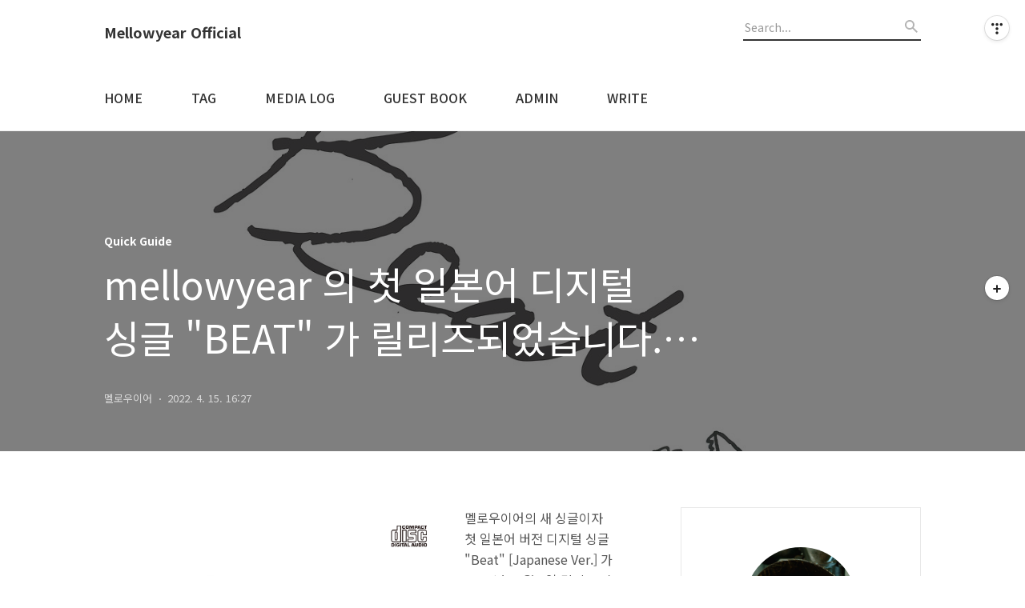

--- FILE ---
content_type: text/html;charset=UTF-8
request_url: https://www.mellowyear.com/entry/mellowyear-%EC%9D%98-%EC%B2%AB-%EC%9D%BC%EB%B3%B8%EC%96%B4-%EB%94%94%EC%A7%80%ED%84%B8-%EC%8B%B1%EA%B8%80-BEAT-%EA%B0%80-%EB%A6%B4%EB%A6%AC%EC%A6%88%EB%90%98%EC%97%88%EC%8A%B5%EB%8B%88%EB%8B%A4-mellowyear-%E3%81%AE%E5%88%9D%E6%97%A5%E6%9C%AC%E8%AA%9E%E3%82%B7%E3%83%B3%E3%82%B0%E3%83%AB-BEAT-%E3%83%AA%E3%83%AA%E3%83%BC%E3%82%B9%EF%BC%81?category=503992
body_size: 63425
content:
<!DOCTYPE html>
<html lang="ko">

                                                                                <head>
                <script type="text/javascript">if (!window.T) { window.T = {} }
window.T.config = {"TOP_SSL_URL":"https://www.tistory.com","PREVIEW":false,"ROLE":"guest","PREV_PAGE":"","NEXT_PAGE":"","BLOG":{"id":477784,"name":"mellowyear","title":"Mellowyear Official","isDormancy":false,"nickName":"멜로우이어","status":"open","profileStatus":"normal"},"NEED_COMMENT_LOGIN":false,"COMMENT_LOGIN_CONFIRM_MESSAGE":"","LOGIN_URL":"https://www.tistory.com/auth/login/?redirectUrl=https://www.mellowyear.com/entry/mellowyear-%25EC%259D%2598-%25EC%25B2%25AB-%25EC%259D%25BC%25EB%25B3%25B8%25EC%2596%25B4-%25EB%2594%2594%25EC%25A7%2580%25ED%2584%25B8-%25EC%258B%25B1%25EA%25B8%2580-BEAT-%25EA%25B0%2580-%25EB%25A6%25B4%25EB%25A6%25AC%25EC%25A6%2588%25EB%2590%2598%25EC%2597%2588%25EC%258A%25B5%25EB%258B%2588%25EB%258B%25A4-mellowyear-%25E3%2581%25AE%25E5%2588%259D%25E6%2597%25A5%25E6%259C%25AC%25E8%25AA%259E%25E3%2582%25B7%25E3%2583%25B3%25E3%2582%25B0%25E3%2583%25AB-BEAT-%25E3%2583%25AA%25E3%2583%25AA%25E3%2583%25BC%25E3%2582%25B9%25EF%25BC%2581","DEFAULT_URL":"https://www.mellowyear.com","USER":{"name":null,"homepage":null,"id":0,"profileImage":null},"SUBSCRIPTION":{"status":"none","isConnected":false,"isPending":false,"isWait":false,"isProcessing":false,"isNone":true},"IS_LOGIN":false,"HAS_BLOG":false,"IS_SUPPORT":false,"IS_SCRAPABLE":false,"TOP_URL":"http://www.tistory.com","JOIN_URL":"https://www.tistory.com/member/join","PHASE":"prod","ROLE_GROUP":"visitor"};
window.T.entryInfo = {"entryId":35,"isAuthor":false,"categoryId":503992,"categoryLabel":"Quick Guide"};
window.appInfo = {"domain":"tistory.com","topUrl":"https://www.tistory.com","loginUrl":"https://www.tistory.com/auth/login","logoutUrl":"https://www.tistory.com/auth/logout"};
window.initData = {};

window.TistoryBlog = {
    basePath: "",
    url: "https://www.mellowyear.com",
    tistoryUrl: "https://mellowyear.tistory.com",
    manageUrl: "https://mellowyear.tistory.com/manage",
    token: "oirUr+ZvPhHhhZxmsJ9Sih0sAM2gH5zH7HXFvxPdBQGn9EqtETwt9D+BFkXnCOCp"
};
var servicePath = "";
var blogURL = "";</script>

                
                
                
                        <!-- BusinessLicenseInfo - START -->
        
            <link href="https://tistory1.daumcdn.net/tistory_admin/userblog/userblog-7c7a62cfef2026f12ec313f0ebcc6daafb4361d7/static/plugin/BusinessLicenseInfo/style.css" rel="stylesheet" type="text/css"/>

            <script>function switchFold(entryId) {
    var businessLayer = document.getElementById("businessInfoLayer_" + entryId);

    if (businessLayer) {
        if (businessLayer.className.indexOf("unfold_license") > 0) {
            businessLayer.className = "business_license_layer";
        } else {
            businessLayer.className = "business_license_layer unfold_license";
        }
    }
}
</script>

        
        <!-- BusinessLicenseInfo - END -->
        <!-- DaumShow - START -->
        <style type="text/css">#daumSearchBox {
    height: 21px;
    background-image: url(//i1.daumcdn.net/imgsrc.search/search_all/show/tistory/plugin/bg_search2_2.gif);
    margin: 5px auto;
    padding: 0;
}

#daumSearchBox input {
    background: none;
    margin: 0;
    padding: 0;
    border: 0;
}

#daumSearchBox #daumLogo {
    width: 34px;
    height: 21px;
    float: left;
    margin-right: 5px;
    background-image: url(//i1.daumcdn.net/img-media/tistory/img/bg_search1_2_2010ci.gif);
}

#daumSearchBox #show_q {
    background-color: transparent;
    border: none;
    font: 12px Gulim, Sans-serif;
    color: #555;
    margin-top: 4px;
    margin-right: 15px;
    float: left;
}

#daumSearchBox #show_btn {
    background-image: url(//i1.daumcdn.net/imgsrc.search/search_all/show/tistory/plugin/bt_search_2.gif);
    width: 37px;
    height: 21px;
    float: left;
    margin: 0;
    cursor: pointer;
    text-indent: -1000em;
}
</style>

        <!-- DaumShow - END -->

<!-- PreventCopyContents - START -->
<meta content="no" http-equiv="imagetoolbar"/>

<!-- PreventCopyContents - END -->

<!-- System - START -->

<!-- System - END -->

        <!-- GoogleSearchConsole - START -->
        
<!-- BEGIN GOOGLE_SITE_VERIFICATION -->
<meta name="google-site-verification" content="coT43cGkIzYk42zcRdykXaExK0u-ZtPKbExCrhLNhWM"/>
<!-- END GOOGLE_SITE_VERIFICATION -->

        <!-- GoogleSearchConsole - END -->

        <!-- TistoryProfileLayer - START -->
        <link href="https://tistory1.daumcdn.net/tistory_admin/userblog/userblog-7c7a62cfef2026f12ec313f0ebcc6daafb4361d7/static/plugin/TistoryProfileLayer/style.css" rel="stylesheet" type="text/css"/>
<script type="text/javascript" src="https://tistory1.daumcdn.net/tistory_admin/userblog/userblog-7c7a62cfef2026f12ec313f0ebcc6daafb4361d7/static/plugin/TistoryProfileLayer/script.js"></script>

        <!-- TistoryProfileLayer - END -->

                
                <meta http-equiv="X-UA-Compatible" content="IE=Edge">
<meta name="format-detection" content="telephone=no">
<script src="//t1.daumcdn.net/tistory_admin/lib/jquery/jquery-3.5.1.min.js" integrity="sha256-9/aliU8dGd2tb6OSsuzixeV4y/faTqgFtohetphbbj0=" crossorigin="anonymous"></script>
<script type="text/javascript" src="//t1.daumcdn.net/tiara/js/v1/tiara-1.2.0.min.js"></script><meta name="referrer" content="always"/>
<meta name="google-adsense-platform-account" content="ca-host-pub-9691043933427338"/>
<meta name="google-adsense-platform-domain" content="tistory.com"/>
<meta name="description" content="멜로우이어의 새 싱글이자 첫 일본어 버전 디지털 싱글 &quot;Beat&quot; [Japanese Ver.] 가 2020년 10월 1일 릴리즈 되었습니다. Apple Music, Spotify 등 각종 디지털 음원 사이트에서 들으실 수 있습니다. (왼쪽 앨범 자켓을 클릭하시면 나오는 페이지에서 원하시는 음원 사이트를 선택하실 수 있습니다) 제가 지금 지내고 있는 일본의 '쇼난' 이라는 지역은 서핑을 많이 하는 것으로 유명한 지역이기도 해서 바다에 나갈 때마다 보게 되는, 자신들의 파도를 기다리며 울렁울렁 떠 있는 수많은 서퍼들을 보다가 쓰게 된 곡입니다. &quot;서퍼들의 저녁 무렵&quot; 같은 이미지랄까요. 역시 느긋하고 나른한 바다같은 느낌의 곡입니다. 오랜만의 멜로우이어의 새 싱글 많이 들어주세요^^ 아직 멜론 등의 국내 음.."/>
<meta property="og:type" content="article"/>
<meta property="og:url" content="https://www.mellowyear.com/entry/mellowyear-%EC%9D%98-%EC%B2%AB-%EC%9D%BC%EB%B3%B8%EC%96%B4-%EB%94%94%EC%A7%80%ED%84%B8-%EC%8B%B1%EA%B8%80-BEAT-%EA%B0%80-%EB%A6%B4%EB%A6%AC%EC%A6%88%EB%90%98%EC%97%88%EC%8A%B5%EB%8B%88%EB%8B%A4-mellowyear-%E3%81%AE%E5%88%9D%E6%97%A5%E6%9C%AC%E8%AA%9E%E3%82%B7%E3%83%B3%E3%82%B0%E3%83%AB-BEAT-%E3%83%AA%E3%83%AA%E3%83%BC%E3%82%B9%EF%BC%81"/>
<meta property="og.article.author" content="멜로우이어"/>
<meta property="og:site_name" content="Mellowyear Official"/>
<meta property="og:title" content="mellowyear 의 첫 일본어 디지털 싱글 &quot;BEAT&quot; 가 릴리즈되었습니다.  (mellowyear の初日本語シングル &quot;BEAT&quot; リリース！)"/>
<meta name="by" content="멜로우이어"/>
<meta property="og:description" content="멜로우이어의 새 싱글이자 첫 일본어 버전 디지털 싱글 &quot;Beat&quot; [Japanese Ver.] 가 2020년 10월 1일 릴리즈 되었습니다. Apple Music, Spotify 등 각종 디지털 음원 사이트에서 들으실 수 있습니다. (왼쪽 앨범 자켓을 클릭하시면 나오는 페이지에서 원하시는 음원 사이트를 선택하실 수 있습니다) 제가 지금 지내고 있는 일본의 '쇼난' 이라는 지역은 서핑을 많이 하는 것으로 유명한 지역이기도 해서 바다에 나갈 때마다 보게 되는, 자신들의 파도를 기다리며 울렁울렁 떠 있는 수많은 서퍼들을 보다가 쓰게 된 곡입니다. &quot;서퍼들의 저녁 무렵&quot; 같은 이미지랄까요. 역시 느긋하고 나른한 바다같은 느낌의 곡입니다. 오랜만의 멜로우이어의 새 싱글 많이 들어주세요^^ 아직 멜론 등의 국내 음.."/>
<meta property="og:image" content="https://img1.daumcdn.net/thumb/R800x0/?scode=mtistory2&fname=https%3A%2F%2Fblog.kakaocdn.net%2Fdna%2FptzlG%2FbtrztiUqEyb%2FAAAAAAAAAAAAAAAAAAAAAJaAu8skEL7kwQyjMKsn_QUN9Yh-5JM9uJTcr55Vll2W%2Fimg.jpg%3Fcredential%3DyqXZFxpELC7KVnFOS48ylbz2pIh7yKj8%26expires%3D1769871599%26allow_ip%3D%26allow_referer%3D%26signature%3DQR1Cqm1VPtt75z1ShoX0I86BadE%253D"/>
<meta property="article:section" content="'음악'"/>
<meta name="twitter:card" content="summary_large_image"/>
<meta name="twitter:site" content="@TISTORY"/>
<meta name="twitter:title" content="mellowyear 의 첫 일본어 디지털 싱글 &quot;BEAT&quot; 가 릴리즈되었습니다.  (mellowyear の初日本語シングル &quot;BEAT&quot; リリース！)"/>
<meta name="twitter:description" content="멜로우이어의 새 싱글이자 첫 일본어 버전 디지털 싱글 &quot;Beat&quot; [Japanese Ver.] 가 2020년 10월 1일 릴리즈 되었습니다. Apple Music, Spotify 등 각종 디지털 음원 사이트에서 들으실 수 있습니다. (왼쪽 앨범 자켓을 클릭하시면 나오는 페이지에서 원하시는 음원 사이트를 선택하실 수 있습니다) 제가 지금 지내고 있는 일본의 '쇼난' 이라는 지역은 서핑을 많이 하는 것으로 유명한 지역이기도 해서 바다에 나갈 때마다 보게 되는, 자신들의 파도를 기다리며 울렁울렁 떠 있는 수많은 서퍼들을 보다가 쓰게 된 곡입니다. &quot;서퍼들의 저녁 무렵&quot; 같은 이미지랄까요. 역시 느긋하고 나른한 바다같은 느낌의 곡입니다. 오랜만의 멜로우이어의 새 싱글 많이 들어주세요^^ 아직 멜론 등의 국내 음.."/>
<meta property="twitter:image" content="https://img1.daumcdn.net/thumb/R800x0/?scode=mtistory2&fname=https%3A%2F%2Fblog.kakaocdn.net%2Fdna%2FptzlG%2FbtrztiUqEyb%2FAAAAAAAAAAAAAAAAAAAAAJaAu8skEL7kwQyjMKsn_QUN9Yh-5JM9uJTcr55Vll2W%2Fimg.jpg%3Fcredential%3DyqXZFxpELC7KVnFOS48ylbz2pIh7yKj8%26expires%3D1769871599%26allow_ip%3D%26allow_referer%3D%26signature%3DQR1Cqm1VPtt75z1ShoX0I86BadE%253D"/>
<meta content="https://www.mellowyear.com/35" property="dg:plink" content="https://www.mellowyear.com/35"/>
<meta name="plink"/>
<meta name="title" content="mellowyear 의 첫 일본어 디지털 싱글 &quot;BEAT&quot; 가 릴리즈되었습니다.  (mellowyear の初日本語シングル &quot;BEAT&quot; リリース！)"/>
<meta name="article:media_name" content="Mellowyear Official"/>
<meta property="article:mobile_url" content="https://www.mellowyear.com/m/entry/mellowyear-%EC%9D%98-%EC%B2%AB-%EC%9D%BC%EB%B3%B8%EC%96%B4-%EB%94%94%EC%A7%80%ED%84%B8-%EC%8B%B1%EA%B8%80-BEAT-%EA%B0%80-%EB%A6%B4%EB%A6%AC%EC%A6%88%EB%90%98%EC%97%88%EC%8A%B5%EB%8B%88%EB%8B%A4-mellowyear-%E3%81%AE%E5%88%9D%E6%97%A5%E6%9C%AC%E8%AA%9E%E3%82%B7%E3%83%B3%E3%82%B0%E3%83%AB-BEAT-%E3%83%AA%E3%83%AA%E3%83%BC%E3%82%B9%EF%BC%81"/>
<meta property="article:pc_url" content="https://www.mellowyear.com/entry/mellowyear-%EC%9D%98-%EC%B2%AB-%EC%9D%BC%EB%B3%B8%EC%96%B4-%EB%94%94%EC%A7%80%ED%84%B8-%EC%8B%B1%EA%B8%80-BEAT-%EA%B0%80-%EB%A6%B4%EB%A6%AC%EC%A6%88%EB%90%98%EC%97%88%EC%8A%B5%EB%8B%88%EB%8B%A4-mellowyear-%E3%81%AE%E5%88%9D%E6%97%A5%E6%9C%AC%E8%AA%9E%E3%82%B7%E3%83%B3%E3%82%B0%E3%83%AB-BEAT-%E3%83%AA%E3%83%AA%E3%83%BC%E3%82%B9%EF%BC%81"/>
<meta property="article:mobile_view_url" content="https://mellowyear.tistory.com/m/entry/mellowyear-%EC%9D%98-%EC%B2%AB-%EC%9D%BC%EB%B3%B8%EC%96%B4-%EB%94%94%EC%A7%80%ED%84%B8-%EC%8B%B1%EA%B8%80-BEAT-%EA%B0%80-%EB%A6%B4%EB%A6%AC%EC%A6%88%EB%90%98%EC%97%88%EC%8A%B5%EB%8B%88%EB%8B%A4-mellowyear-%E3%81%AE%E5%88%9D%E6%97%A5%E6%9C%AC%E8%AA%9E%E3%82%B7%E3%83%B3%E3%82%B0%E3%83%AB-BEAT-%E3%83%AA%E3%83%AA%E3%83%BC%E3%82%B9%EF%BC%81"/>
<meta property="article:pc_view_url" content="https://mellowyear.tistory.com/entry/mellowyear-%EC%9D%98-%EC%B2%AB-%EC%9D%BC%EB%B3%B8%EC%96%B4-%EB%94%94%EC%A7%80%ED%84%B8-%EC%8B%B1%EA%B8%80-BEAT-%EA%B0%80-%EB%A6%B4%EB%A6%AC%EC%A6%88%EB%90%98%EC%97%88%EC%8A%B5%EB%8B%88%EB%8B%A4-mellowyear-%E3%81%AE%E5%88%9D%E6%97%A5%E6%9C%AC%E8%AA%9E%E3%82%B7%E3%83%B3%E3%82%B0%E3%83%AB-BEAT-%E3%83%AA%E3%83%AA%E3%83%BC%E3%82%B9%EF%BC%81"/>
<meta property="article:talk_channel_view_url" content="https://www.mellowyear.com/m/entry/mellowyear-%EC%9D%98-%EC%B2%AB-%EC%9D%BC%EB%B3%B8%EC%96%B4-%EB%94%94%EC%A7%80%ED%84%B8-%EC%8B%B1%EA%B8%80-BEAT-%EA%B0%80-%EB%A6%B4%EB%A6%AC%EC%A6%88%EB%90%98%EC%97%88%EC%8A%B5%EB%8B%88%EB%8B%A4-mellowyear-%E3%81%AE%E5%88%9D%E6%97%A5%E6%9C%AC%E8%AA%9E%E3%82%B7%E3%83%B3%E3%82%B0%E3%83%AB-BEAT-%E3%83%AA%E3%83%AA%E3%83%BC%E3%82%B9%EF%BC%81"/>
<meta property="article:pc_service_home" content="https://www.tistory.com"/>
<meta property="article:mobile_service_home" content="https://www.tistory.com/m"/>
<meta property="article:txid" content="477784_35"/>
<meta property="article:published_time" content="2022-04-15T16:27:57+09:00"/>
<meta property="og:regDate" content="20220415042757"/>
<meta property="article:modified_time" content="2022-04-15T16:29:05+09:00"/>
<script type="module" src="https://tistory1.daumcdn.net/tistory_admin/userblog/userblog-7c7a62cfef2026f12ec313f0ebcc6daafb4361d7/static/pc/dist/index.js" defer=""></script>
<script type="text/javascript" src="https://tistory1.daumcdn.net/tistory_admin/userblog/userblog-7c7a62cfef2026f12ec313f0ebcc6daafb4361d7/static/pc/dist/index-legacy.js" defer="" nomodule="true"></script>
<script type="text/javascript" src="https://tistory1.daumcdn.net/tistory_admin/userblog/userblog-7c7a62cfef2026f12ec313f0ebcc6daafb4361d7/static/pc/dist/polyfills-legacy.js" defer="" nomodule="true"></script>
<link rel="stylesheet" type="text/css" href="https://t1.daumcdn.net/tistory_admin/www/style/font.css"/>
<link rel="stylesheet" type="text/css" href="https://tistory1.daumcdn.net/tistory_admin/userblog/userblog-7c7a62cfef2026f12ec313f0ebcc6daafb4361d7/static/style/content.css"/>
<link rel="stylesheet" type="text/css" href="https://tistory1.daumcdn.net/tistory_admin/userblog/userblog-7c7a62cfef2026f12ec313f0ebcc6daafb4361d7/static/pc/dist/index.css"/>
<link rel="stylesheet" type="text/css" href="https://tistory1.daumcdn.net/tistory_admin/userblog/userblog-7c7a62cfef2026f12ec313f0ebcc6daafb4361d7/static/style/uselessPMargin.css"/>
<script type="text/javascript">(function() {
    var tjQuery = jQuery.noConflict(true);
    window.tjQuery = tjQuery;
    window.orgjQuery = window.jQuery; window.jQuery = tjQuery;
    window.jQuery = window.orgjQuery; delete window.orgjQuery;
})()</script>
<script type="text/javascript" src="https://tistory1.daumcdn.net/tistory_admin/userblog/userblog-7c7a62cfef2026f12ec313f0ebcc6daafb4361d7/static/script/base.js"></script>
<script type="text/javascript" src="//developers.kakao.com/sdk/js/kakao.min.js"></script>

                
  <title>mellowyear 의 첫 일본어 디지털 싱글 &quot;BEAT&quot; 가 릴리즈되었습니다.  (mellowyear の初日本語シングル &quot;BEAT&quot; リリース！)</title>
  <meta name="title" content="mellowyear 의 첫 일본어 디지털 싱글 &quot;BEAT&quot; 가 릴리즈되었습니다.  (mellowyear の初日本語シングル &quot;BEAT&quot; リリース！) :: Mellowyear Official" />
  <meta name="description" Content="안녕하세요.
[전] 밴드 &quot;스웨터&quot; 였고 지금은 &quot;멜로우이어&quot;  신세철입니다.
싱어송라이터이고 현재 일본에서 활동중입니다.
일본 여성 2인조 유닛 Patti's 프로듀스도 하고 있습니다.
아직 끝내지 못한 Mellowyear 2nd Album 을 올해 안에 내는 것이 꿈입니다." />
  <meta charset="utf-8" />
  <meta name="viewport" content="width=device-width, height=device-height, initial-scale=1, minimum-scale=1.0, maximum-scale=1.0" />
  <meta http-equiv="X-UA-Compatible" content="IE=edge, chrome=1" />
  <link rel="alternate" type="application/rss+xml" title="Mellowyear Official" href="https://mellowyear.tistory.com/rss" />
  <link rel="shortcut icon" href="https://www.mellowyear.com/favicon.ico" />
  <link rel="stylesheet" href="//cdn.jsdelivr.net/npm/xeicon@2.3.3/xeicon.min.css">
  <link rel="stylesheet" href="https://fonts.googleapis.com/css?family=Noto+Sans+KR:400,500,700&amp;subset=korean">
  <link rel="stylesheet" href="https://tistory1.daumcdn.net/tistory/477784/skin/style.css?_version_=1649658628" />
  <script src="//t1.daumcdn.net/tistory_admin/lib/jquery/jquery-1.12.4.min.js"></script>
  <script src="//t1.daumcdn.net/tistory_admin/assets/skin/common/vh-check.min.js"></script>
  <script src="https://tistory1.daumcdn.net/tistory/477784/skin/images/common.js?_version_=1649658628" defer></script>
  <script> (function () { var test = vhCheck();}()); </script>

                
                
                <style type="text/css">.another_category {
    border: 1px solid #E5E5E5;
    padding: 10px 10px 5px;
    margin: 10px 0;
    clear: both;
}

.another_category h4 {
    font-size: 12px !important;
    margin: 0 !important;
    border-bottom: 1px solid #E5E5E5 !important;
    padding: 2px 0 6px !important;
}

.another_category h4 a {
    font-weight: bold !important;
}

.another_category table {
    table-layout: fixed;
    border-collapse: collapse;
    width: 100% !important;
    margin-top: 10px !important;
}

* html .another_category table {
    width: auto !important;
}

*:first-child + html .another_category table {
    width: auto !important;
}

.another_category th, .another_category td {
    padding: 0 0 4px !important;
}

.another_category th {
    text-align: left;
    font-size: 12px !important;
    font-weight: normal;
    word-break: break-all;
    overflow: hidden;
    line-height: 1.5;
}

.another_category td {
    text-align: right;
    width: 80px;
    font-size: 11px;
}

.another_category th a {
    font-weight: normal;
    text-decoration: none;
    border: none !important;
}

.another_category th a.current {
    font-weight: bold;
    text-decoration: none !important;
    border-bottom: 1px solid !important;
}

.another_category th span {
    font-weight: normal;
    text-decoration: none;
    font: 10px Tahoma, Sans-serif;
    border: none !important;
}

.another_category_color_gray, .another_category_color_gray h4 {
    border-color: #E5E5E5 !important;
}

.another_category_color_gray * {
    color: #909090 !important;
}

.another_category_color_gray th a.current {
    border-color: #909090 !important;
}

.another_category_color_gray h4, .another_category_color_gray h4 a {
    color: #737373 !important;
}

.another_category_color_red, .another_category_color_red h4 {
    border-color: #F6D4D3 !important;
}

.another_category_color_red * {
    color: #E86869 !important;
}

.another_category_color_red th a.current {
    border-color: #E86869 !important;
}

.another_category_color_red h4, .another_category_color_red h4 a {
    color: #ED0908 !important;
}

.another_category_color_green, .another_category_color_green h4 {
    border-color: #CCE7C8 !important;
}

.another_category_color_green * {
    color: #64C05B !important;
}

.another_category_color_green th a.current {
    border-color: #64C05B !important;
}

.another_category_color_green h4, .another_category_color_green h4 a {
    color: #3EA731 !important;
}

.another_category_color_blue, .another_category_color_blue h4 {
    border-color: #C8DAF2 !important;
}

.another_category_color_blue * {
    color: #477FD6 !important;
}

.another_category_color_blue th a.current {
    border-color: #477FD6 !important;
}

.another_category_color_blue h4, .another_category_color_blue h4 a {
    color: #1960CA !important;
}

.another_category_color_violet, .another_category_color_violet h4 {
    border-color: #E1CEEC !important;
}

.another_category_color_violet * {
    color: #9D64C5 !important;
}

.another_category_color_violet th a.current {
    border-color: #9D64C5 !important;
}

.another_category_color_violet h4, .another_category_color_violet h4 a {
    color: #7E2CB5 !important;
}
</style>

                
                <link rel="stylesheet" type="text/css" href="https://tistory1.daumcdn.net/tistory_admin/userblog/userblog-7c7a62cfef2026f12ec313f0ebcc6daafb4361d7/static/style/revenue.css"/>
<link rel="canonical" href="https://www.mellowyear.com/entry/mellowyear-%EC%9D%98-%EC%B2%AB-%EC%9D%BC%EB%B3%B8%EC%96%B4-%EB%94%94%EC%A7%80%ED%84%B8-%EC%8B%B1%EA%B8%80-BEAT-%EA%B0%80-%EB%A6%B4%EB%A6%AC%EC%A6%88%EB%90%98%EC%97%88%EC%8A%B5%EB%8B%88%EB%8B%A4-mellowyear-%E3%81%AE%E5%88%9D%E6%97%A5%E6%9C%AC%E8%AA%9E%E3%82%B7%E3%83%B3%E3%82%B0%E3%83%AB-BEAT-%E3%83%AA%E3%83%AA%E3%83%BC%E3%82%B9%EF%BC%81"/>

<!-- BEGIN STRUCTURED_DATA -->
<script type="application/ld+json">
    {"@context":"http://schema.org","@type":"BlogPosting","mainEntityOfPage":{"@id":"https://www.mellowyear.com/entry/mellowyear-%EC%9D%98-%EC%B2%AB-%EC%9D%BC%EB%B3%B8%EC%96%B4-%EB%94%94%EC%A7%80%ED%84%B8-%EC%8B%B1%EA%B8%80-BEAT-%EA%B0%80-%EB%A6%B4%EB%A6%AC%EC%A6%88%EB%90%98%EC%97%88%EC%8A%B5%EB%8B%88%EB%8B%A4-mellowyear-%E3%81%AE%E5%88%9D%E6%97%A5%E6%9C%AC%E8%AA%9E%E3%82%B7%E3%83%B3%E3%82%B0%E3%83%AB-BEAT-%E3%83%AA%E3%83%AA%E3%83%BC%E3%82%B9%EF%BC%81","name":null},"url":"https://www.mellowyear.com/entry/mellowyear-%EC%9D%98-%EC%B2%AB-%EC%9D%BC%EB%B3%B8%EC%96%B4-%EB%94%94%EC%A7%80%ED%84%B8-%EC%8B%B1%EA%B8%80-BEAT-%EA%B0%80-%EB%A6%B4%EB%A6%AC%EC%A6%88%EB%90%98%EC%97%88%EC%8A%B5%EB%8B%88%EB%8B%A4-mellowyear-%E3%81%AE%E5%88%9D%E6%97%A5%E6%9C%AC%E8%AA%9E%E3%82%B7%E3%83%B3%E3%82%B0%E3%83%AB-BEAT-%E3%83%AA%E3%83%AA%E3%83%BC%E3%82%B9%EF%BC%81","headline":"mellowyear 의 첫 일본어 디지털 싱글 &quot;BEAT&quot; 가 릴리즈되었습니다.  (mellowyear の初日本語シングル &quot;BEAT&quot; リリース！)","description":"멜로우이어의 새 싱글이자 첫 일본어 버전 디지털 싱글 &quot;Beat&quot; [Japanese Ver.] 가 2020년 10월 1일 릴리즈 되었습니다. Apple Music, Spotify 등 각종 디지털 음원 사이트에서 들으실 수 있습니다. (왼쪽 앨범 자켓을 클릭하시면 나오는 페이지에서 원하시는 음원 사이트를 선택하실 수 있습니다) 제가 지금 지내고 있는 일본의 '쇼난' 이라는 지역은 서핑을 많이 하는 것으로 유명한 지역이기도 해서 바다에 나갈 때마다 보게 되는, 자신들의 파도를 기다리며 울렁울렁 떠 있는 수많은 서퍼들을 보다가 쓰게 된 곡입니다. &quot;서퍼들의 저녁 무렵&quot; 같은 이미지랄까요. 역시 느긋하고 나른한 바다같은 느낌의 곡입니다. 오랜만의 멜로우이어의 새 싱글 많이 들어주세요^^ 아직 멜론 등의 국내 음..","author":{"@type":"Person","name":"멜로우이어","logo":null},"image":{"@type":"ImageObject","url":"https://img1.daumcdn.net/thumb/R800x0/?scode=mtistory2&fname=https%3A%2F%2Fblog.kakaocdn.net%2Fdna%2FptzlG%2FbtrztiUqEyb%2FAAAAAAAAAAAAAAAAAAAAAJaAu8skEL7kwQyjMKsn_QUN9Yh-5JM9uJTcr55Vll2W%2Fimg.jpg%3Fcredential%3DyqXZFxpELC7KVnFOS48ylbz2pIh7yKj8%26expires%3D1769871599%26allow_ip%3D%26allow_referer%3D%26signature%3DQR1Cqm1VPtt75z1ShoX0I86BadE%253D","width":"800px","height":"800px"},"datePublished":"2022-04-15T16:27:57+09:00","dateModified":"2022-04-15T16:29:05+09:00","publisher":{"@type":"Organization","name":"TISTORY","logo":{"@type":"ImageObject","url":"https://t1.daumcdn.net/tistory_admin/static/images/openGraph/opengraph.png","width":"800px","height":"800px"}}}
</script>
<!-- END STRUCTURED_DATA -->
<link rel="stylesheet" type="text/css" href="https://tistory1.daumcdn.net/tistory_admin/userblog/userblog-7c7a62cfef2026f12ec313f0ebcc6daafb4361d7/static/style/dialog.css"/>
<link rel="stylesheet" type="text/css" href="//t1.daumcdn.net/tistory_admin/www/style/top/font.css"/>
<link rel="stylesheet" type="text/css" href="https://tistory1.daumcdn.net/tistory_admin/userblog/userblog-7c7a62cfef2026f12ec313f0ebcc6daafb4361d7/static/style/postBtn.css"/>
<link rel="stylesheet" type="text/css" href="https://tistory1.daumcdn.net/tistory_admin/userblog/userblog-7c7a62cfef2026f12ec313f0ebcc6daafb4361d7/static/style/tistory.css"/>
<script type="text/javascript" src="https://tistory1.daumcdn.net/tistory_admin/userblog/userblog-7c7a62cfef2026f12ec313f0ebcc6daafb4361d7/static/script/common.js"></script>
<script type="text/javascript" src="https://tistory1.daumcdn.net/tistory_admin/userblog/userblog-7c7a62cfef2026f12ec313f0ebcc6daafb4361d7/static/script/odyssey.js"></script>

                
                </head>


                                                <body id="tt-body-page" class="headerslogundisplayon headerbannerdisplayon listmorenumber listmorebuttonmobile use-banner-wrp use-slogan-wrp use-menu-topnavmenu-wrp">
                
                
                

  
    <!-- 사이드바 서랍형일때 wrap-right / wrap-drawer -->
    <div id="wrap" class="wrap-right">

      <!-- header -->
      <header class="header">
				<div class="line-bottom display-none"></div>
        <!-- inner-header -->
        <div class="inner-header slogun-use topnavmenu">

          <div class="box-header">
            <h1 class="title-logo">
              <a href="https://www.mellowyear.com/" title="Mellowyear Official" class="link_logo">
                
                
                  Mellowyear Official
                
              </a>
            </h1>

            <!-- search-bar for PC -->
						<div class="util use-top">
							<div class="search">
							<input class="searchInput" type="text" name="search" value="" placeholder="Search..." onkeypress="if (event.keyCode == 13) { requestSearch('.util.use-top .searchInput') }"/>
							</div>
						</div>


          </div>

          <!-- area-align -->
          <div class="area-align">

            
              <!-- area-slogan -->
              <div class="area-slogun topnavmenu slogunmobileoff">
                <strong>외로운 여행자를 위한 감성매뉴얼</strong>
                
                  <p>ひとり旅人感性マニュアル。</p>
                
              </div>
              <!-- // area-slogan -->
            

            <!-- area-gnb -->
            <div class="area-gnb">
              <nav class="topnavmenu">
                <ul>
  <li class="t_menu_home first"><a href="/" target="">HOME</a></li>
  <li class="t_menu_tag"><a href="/tag" target="">TAG</a></li>
  <li class="t_menu_medialog"><a href="/media" target="">MEDIA LOG</a></li>
  <li class="t_menu_guestbook"><a href="/guestbook" target="">GUEST BOOK</a></li>
  <li class="t_menu_admin"><a href="/manage" target="">ADMIN</a></li>
  <li class="t_menu_write last"><a href="/manage/newpost/" target="">WRITE</a></li>
</ul>
              </nav>
            </div>

            <button type="button" class="button-menu">
              <svg xmlns="//www.w3.org/2000/svg" width="20" height="14" viewBox="0 0 20 14">
                <path fill="#333" fill-rule="evenodd" d="M0 0h20v2H0V0zm0 6h20v2H0V6zm0 6h20v2H0v-2z" />
              </svg>
            </button>

            
              <!-- area-banner -->
              <div class="area-promotion height400 bannermobile-on" style="background-image:url('https://tistory1.daumcdn.net/tistory/477784/skinSetting/f95856d3a2944e03ab0fc7e882fbc1fd');">
                <div class="inner-promotion">
                  <div class="box-promotion">
                    
                      <strong style="color: #ffffff">당신의 드라이브. 　あなたのドライブ。</strong>
                    

                    


                  </div>
                </div>
              </div>
              <!-- // area-banner -->
            

          </div>
          <!-- // area-align -->

        </div>
        <!-- // inner-header -->

      </header>
      <!-- // header -->

      

      <!-- container -->
      <div id="container">

        <main class="main">

          <!-- area-main -->
          <div class="area-main">

            <!-- s_list / 카테고리, 검색 리스트 -->
            <div class="area-common" >
							
            </div>
            <!-- // s_list / 카테고리, 검색 리스트 -->

            <!-- area-view / 뷰페이지 및 기본 영역 -->
            <div class="area-view">
              <!-- s_article_rep -->
                
      

  <!-- s_permalink_article_rep / 뷰페이지 -->
  
    <!-- 이미지가 없는 경우 article-header-noimg -->
    <div class="article-header" thumbnail="https://img1.daumcdn.net/thumb/R1440x0/?scode=mtistory2&fname=https%3A%2F%2Fblog.kakaocdn.net%2Fdna%2FptzlG%2FbtrztiUqEyb%2FAAAAAAAAAAAAAAAAAAAAAJaAu8skEL7kwQyjMKsn_QUN9Yh-5JM9uJTcr55Vll2W%2Fimg.jpg%3Fcredential%3DyqXZFxpELC7KVnFOS48ylbz2pIh7yKj8%26expires%3D1769871599%26allow_ip%3D%26allow_referer%3D%26signature%3DQR1Cqm1VPtt75z1ShoX0I86BadE%253D" style="background-image:url('')">
      <div class="inner-header">
        <div class="box-meta">
          <p class="category">Quick Guide</p>
          <h2 class="title-article">mellowyear 의 첫 일본어 디지털 싱글 &quot;BEAT&quot; 가 릴리즈되었습니다.  (mellowyear の初日本語シングル &quot;BEAT&quot; リリース！)</h2>
          <div class="box-info">
            <span class="writer">멜로우이어</span>
            <span class="date">2022. 4. 15. 16:27</span>
          </div>
        </div>
      </div>
    </div>

    <!-- 에디터 영역 -->
    <div class="article-view">
                  <!-- System - START -->

<!-- System - END -->

            <div class="tt_article_useless_p_margin contents_style"><p><figure class="imageblock floatLeft" data-ke-mobileStyle="widthOrigin" data-filename="Jacket - Front [600dpi].jpg" data-origin-width="2953" data-origin-height="2953"><a href="https://linkco.re/dY1T1Xsx?lang=en" target="_blank" title="청취가능 음원사이트 링크"><img src="https://blog.kakaocdn.net/dna/ptzlG/btrztiUqEyb/AAAAAAAAAAAAAAAAAAAAAJaAu8skEL7kwQyjMKsn_QUN9Yh-5JM9uJTcr55Vll2W/img.jpg?credential=yqXZFxpELC7KVnFOS48ylbz2pIh7yKj8&expires=1769871599&allow_ip=&allow_referer=&signature=QR1Cqm1VPtt75z1ShoX0I86BadE%3D" srcset="https://img1.daumcdn.net/thumb/R1280x0/?scode=mtistory2&fname=https%3A%2F%2Fblog.kakaocdn.net%2Fdna%2FptzlG%2FbtrztiUqEyb%2FAAAAAAAAAAAAAAAAAAAAAJaAu8skEL7kwQyjMKsn_QUN9Yh-5JM9uJTcr55Vll2W%2Fimg.jpg%3Fcredential%3DyqXZFxpELC7KVnFOS48ylbz2pIh7yKj8%26expires%3D1769871599%26allow_ip%3D%26allow_referer%3D%26signature%3DQR1Cqm1VPtt75z1ShoX0I86BadE%253D" onerror="this.onerror=null; this.src='//t1.daumcdn.net/tistory_admin/static/images/no-image-v1.png'; this.srcset='//t1.daumcdn.net/tistory_admin/static/images/no-image-v1.png';" loading="lazy" width="430" height="430" data-filename="Jacket - Front [600dpi].jpg" data-origin-width="2953" data-origin-height="2953"/></a></figure>
</p>
<p data-ke-size="size16">멜로우이어의 새 싱글이자 첫 일본어 버전 디지털 싱글 "Beat" [Japanese Ver.] 가 2020년 10월 1일 릴리즈 되었습니다.</p>
<p data-ke-size="size16">&nbsp;</p>
<p data-ke-size="size16">Apple Music, Spotify 등 각종 디지털 음원 사이트에서 들으실 수 있습니다. (왼쪽 앨범 자켓을 클릭하시면 나오는 페이지에서 원하시는 음원 사이트를 선택하실 수 있습니다)</p>
<p data-ke-size="size16">&nbsp;</p>
<p data-ke-size="size16">제가 지금 지내고 있는 일본의 '쇼난' 이라는 지역은 서핑을 많이 하는 것으로 유명한 지역이기도 해서 바다에 나갈 때마다 보게 되는, 자신들의 파도를 기다리며 울렁울렁 떠 있는 수많은 서퍼들을 보다가 쓰게 된 곡입니다.</p>
<p data-ke-size="size16">"서퍼들의 저녁 무렵" 같은 이미지랄까요.</p>
<p data-ke-size="size16">&nbsp;</p>
<p data-ke-size="size16">&nbsp;</p>
<p data-ke-size="size16">역시 느긋하고 나른한 바다같은 느낌의 곡입니다.</p>
<p data-ke-size="size16">오랜만의 멜로우이어의 새 싱글 많이 들어주세요^^</p>
<p data-ke-size="size16">&nbsp;</p>
<p data-ke-size="size16">아직 멜론 등의 국내 음원 사이트에는 서비스가 안되고 있습니다. 가까운 시일에 될 수 있도록 해 보겠습니다.</p>
<p data-ke-size="size16">아울러 시간이 나는 대로 한국어 버전도 녹음하여 릴리즈하도록 하겠습니다.&nbsp;</p></div>
            <!-- System - START -->

<!-- System - END -->

                    <div class="container_postbtn #post_button_group">
  <div class="postbtn_like"><script>window.ReactionButtonType = 'reaction';
window.ReactionApiUrl = '//www.mellowyear.com/reaction';
window.ReactionReqBody = {
    entryId: 35
}</script>
<div class="wrap_btn" id="reaction-35" data-tistory-react-app="Reaction"></div><div class="wrap_btn wrap_btn_share"><button type="button" class="btn_post sns_btn btn_share" aria-expanded="false" data-thumbnail-url="https://img1.daumcdn.net/thumb/R800x0/?scode=mtistory2&amp;fname=https%3A%2F%2Fblog.kakaocdn.net%2Fdna%2FptzlG%2FbtrztiUqEyb%2FAAAAAAAAAAAAAAAAAAAAAJaAu8skEL7kwQyjMKsn_QUN9Yh-5JM9uJTcr55Vll2W%2Fimg.jpg%3Fcredential%3DyqXZFxpELC7KVnFOS48ylbz2pIh7yKj8%26expires%3D1769871599%26allow_ip%3D%26allow_referer%3D%26signature%3DQR1Cqm1VPtt75z1ShoX0I86BadE%253D" data-title="mellowyear 의 첫 일본어 디지털 싱글 &amp;quot;BEAT&amp;quot; 가 릴리즈되었습니다.  (mellowyear の初日本語シングル &amp;quot;BEAT&amp;quot; リリース！)" data-description="멜로우이어의 새 싱글이자 첫 일본어 버전 디지털 싱글 &quot;Beat&quot; [Japanese Ver.] 가 2020년 10월 1일 릴리즈 되었습니다. Apple Music, Spotify 등 각종 디지털 음원 사이트에서 들으실 수 있습니다. (왼쪽 앨범 자켓을 클릭하시면 나오는 페이지에서 원하시는 음원 사이트를 선택하실 수 있습니다) 제가 지금 지내고 있는 일본의 '쇼난' 이라는 지역은 서핑을 많이 하는 것으로 유명한 지역이기도 해서 바다에 나갈 때마다 보게 되는, 자신들의 파도를 기다리며 울렁울렁 떠 있는 수많은 서퍼들을 보다가 쓰게 된 곡입니다. &quot;서퍼들의 저녁 무렵&quot; 같은 이미지랄까요. 역시 느긋하고 나른한 바다같은 느낌의 곡입니다. 오랜만의 멜로우이어의 새 싱글 많이 들어주세요^^ 아직 멜론 등의 국내 음.." data-profile-image="https://tistory1.daumcdn.net/tistory/477784/attach/21c3cbb0e0b846b9bcafef8c83eea19d" data-profile-name="멜로우이어" data-pc-url="https://www.mellowyear.com/entry/mellowyear-%EC%9D%98-%EC%B2%AB-%EC%9D%BC%EB%B3%B8%EC%96%B4-%EB%94%94%EC%A7%80%ED%84%B8-%EC%8B%B1%EA%B8%80-BEAT-%EA%B0%80-%EB%A6%B4%EB%A6%AC%EC%A6%88%EB%90%98%EC%97%88%EC%8A%B5%EB%8B%88%EB%8B%A4-mellowyear-%E3%81%AE%E5%88%9D%E6%97%A5%E6%9C%AC%E8%AA%9E%E3%82%B7%E3%83%B3%E3%82%B0%E3%83%AB-BEAT-%E3%83%AA%E3%83%AA%E3%83%BC%E3%82%B9%EF%BC%81" data-relative-pc-url="/entry/mellowyear-%EC%9D%98-%EC%B2%AB-%EC%9D%BC%EB%B3%B8%EC%96%B4-%EB%94%94%EC%A7%80%ED%84%B8-%EC%8B%B1%EA%B8%80-BEAT-%EA%B0%80-%EB%A6%B4%EB%A6%AC%EC%A6%88%EB%90%98%EC%97%88%EC%8A%B5%EB%8B%88%EB%8B%A4-mellowyear-%E3%81%AE%E5%88%9D%E6%97%A5%E6%9C%AC%E8%AA%9E%E3%82%B7%E3%83%B3%E3%82%B0%E3%83%AB-BEAT-%E3%83%AA%E3%83%AA%E3%83%BC%E3%82%B9%EF%BC%81" data-blog-title="Mellowyear Official"><span class="ico_postbtn ico_share">공유하기</span></button>
  <div class="layer_post" id="tistorySnsLayer"></div>
</div><div class="wrap_btn wrap_btn_etc" data-entry-id="35" data-entry-visibility="public" data-category-visibility="public"><button type="button" class="btn_post btn_etc2" aria-expanded="false"><span class="ico_postbtn ico_etc">게시글 관리</span></button>
  <div class="layer_post" id="tistoryEtcLayer"></div>
</div></div>
<button type="button" class="btn_menu_toolbar btn_subscription #subscribe" data-blog-id="477784" data-url="https://www.mellowyear.com/entry/mellowyear-%EC%9D%98-%EC%B2%AB-%EC%9D%BC%EB%B3%B8%EC%96%B4-%EB%94%94%EC%A7%80%ED%84%B8-%EC%8B%B1%EA%B8%80-BEAT-%EA%B0%80-%EB%A6%B4%EB%A6%AC%EC%A6%88%EB%90%98%EC%97%88%EC%8A%B5%EB%8B%88%EB%8B%A4-mellowyear-%E3%81%AE%E5%88%9D%E6%97%A5%E6%9C%AC%E8%AA%9E%E3%82%B7%E3%83%B3%E3%82%B0%E3%83%AB-BEAT-%E3%83%AA%E3%83%AA%E3%83%BC%E3%82%B9%EF%BC%81" data-device="web_pc" data-tiara-action-name="구독 버튼_클릭"><em class="txt_state"></em><strong class="txt_tool_id">Mellowyear Official</strong><span class="img_common_tistory ico_check_type1"></span></button>  <div data-tistory-react-app="SupportButton"></div>
</div>

                    <!-- PostListinCategory - START -->
<div class="another_category another_category_color_gray">
  <h4>'<a href="/category/Quick%20Guide">Quick Guide</a>' 카테고리의 다른 글</h4>
  <table>
    <tr>
      <th><a href="/entry/Mellowyear-%ED%94%84%EB%A1%9C%EB%93%80%EC%8A%A4-Pattis-%EC%9D%98-2nd-Single-Perfect-Day">Mellowyear 프로듀스 Patti's 의 2nd Single.  &quot;Perfect Day&quot;</a>&nbsp;&nbsp;<span>(0)</span></th>
      <td>2022.04.24</td>
    </tr>
    <tr>
      <th><a href="/entry/%ED%94%84%EB%A1%9C%EB%93%80%EC%8A%A4-%ED%95%98%EA%B3%A0%EC%9E%88%EB%8A%94-Pattis-%EC%9D%98-%EC%B2%AB%EC%8B%B1%EA%B8%80%EC%9D%B4-%EB%A6%B4%EB%A6%AC%EC%A6%88%EB%90%98%EC%97%88%EC%8A%B5%EB%8B%88%EB%8B%A4">프로듀스 하고있는 Patti's 의 첫싱글이 릴리즈되었습니다.</a>&nbsp;&nbsp;<span>(0)</span></th>
      <td>2020.03.04</td>
    </tr>
    <tr>
      <th><a href="/entry/4%EC%9B%9424%EC%9D%BC-%EB%AE%A4%EC%A7%80%EC%8A%A4%EB%95%85%EC%8A%A4-%EA%B3%B5%EC%97%B0-%EC%95%88%EB%82%B4-Blue315-%EB%A9%9C%EB%A1%9C%EC%9A%B0%EC%9D%B4%EC%96%B4">4월24일 뮤지스땅스 공연 안내 - Blue315 &amp; 멜로우이어</a>&nbsp;&nbsp;<span>(0)</span></th>
      <td>2015.04.17</td>
    </tr>
    <tr>
      <th><a href="/entry/%EB%B0%A9%EA%B0%88%EB%A1%9C-2006-Music-Video">방갈로 [2006] Music Video</a>&nbsp;&nbsp;<span>(0)</span></th>
      <td>2015.01.30</td>
    </tr>
    <tr>
      <th><a href="/entry/%EC%A7%84%EC%8B%AC-Music-Video">&quot;진심 (JINSHIM)&quot; Music Video Release !</a>&nbsp;&nbsp;<span>(0)</span></th>
      <td>2015.01.28</td>
    </tr>
  </table>
</div>

<!-- PostListinCategory - END -->

    </div>

    <!-- article-footer -->
    <div class="article-footer">

      

      <div class="article-page">
        <h3 class="title-footer">'Quick Guide'의 다른글</h3>
        <ul>
          <li>
            
          </li>
          <li><span>현재글</span><strong>mellowyear 의 첫 일본어 디지털 싱글 &quot;BEAT&quot; 가 릴리즈되었습니다.  (mellowyear の初日本語シングル &quot;BEAT&quot; リリース！)</strong></li>
          <li>
            
          </li>
        </ul>
      </div>

      
        <!-- article-related -->
        <div class="article-related">
          <h3 class="title-footer">관련글</h3>
          <ul class="list-related">
            
              <li class="item-related">
                <a href="/entry/Mellowyear-%ED%94%84%EB%A1%9C%EB%93%80%EC%8A%A4-Pattis-%EC%9D%98-2nd-Single-Perfect-Day?category=503992" class="link-related">
                  <span class="thumnail" style="background-image:url('https://img1.daumcdn.net/thumb/R750x0/?scode=mtistory2&fname=https%3A%2F%2Fblog.kakaocdn.net%2Fdna%2FdGeNZj%2FbtrAhdRRF3r%2FAAAAAAAAAAAAAAAAAAAAAGqg0YENVUa6Ena-dlXPmb2BsNIv8ymn0m4IXpL_AHoT%2Fimg.jpg%3Fcredential%3DyqXZFxpELC7KVnFOS48ylbz2pIh7yKj8%26expires%3D1769871599%26allow_ip%3D%26allow_referer%3D%26signature%3Dj7ulLMQUnbNywWdz8PiFWr%252BpqkQ%253D')"></span>
                  <div class="box_content">
                    <strong>Mellowyear 프로듀스 Patti's 의 2nd Single.  &quot;Perfect Day&quot;</strong>
                    <span class="date">2022.04.24</span>
                  </div>
                </a>
              </li>
            
              <li class="item-related">
                <a href="/entry/%ED%94%84%EB%A1%9C%EB%93%80%EC%8A%A4-%ED%95%98%EA%B3%A0%EC%9E%88%EB%8A%94-Pattis-%EC%9D%98-%EC%B2%AB%EC%8B%B1%EA%B8%80%EC%9D%B4-%EB%A6%B4%EB%A6%AC%EC%A6%88%EB%90%98%EC%97%88%EC%8A%B5%EB%8B%88%EB%8B%A4?category=503992" class="link-related">
                  <span class="thumnail" style="background-image:url('https://img1.daumcdn.net/thumb/R750x0/?scode=mtistory2&fname=https%3A%2F%2Fblog.kakaocdn.net%2Fdna%2Fbib8tq%2FbtqCwWzErWc%2FAAAAAAAAAAAAAAAAAAAAAO0QqLnd1Om17vqvs392Egugbj8DOyNf-BBgF1IxlgCx%2Fimg.jpg%3Fcredential%3DyqXZFxpELC7KVnFOS48ylbz2pIh7yKj8%26expires%3D1769871599%26allow_ip%3D%26allow_referer%3D%26signature%3DF3pOP1TgudxJhcL2L8kuMY8hA%252Fc%253D')"></span>
                  <div class="box_content">
                    <strong>프로듀스 하고있는 Patti's 의 첫싱글이 릴리즈되었습니다.</strong>
                    <span class="date">2020.03.04</span>
                  </div>
                </a>
              </li>
            
              <li class="item-related">
                <a href="/entry/4%EC%9B%9424%EC%9D%BC-%EB%AE%A4%EC%A7%80%EC%8A%A4%EB%95%85%EC%8A%A4-%EA%B3%B5%EC%97%B0-%EC%95%88%EB%82%B4-Blue315-%EB%A9%9C%EB%A1%9C%EC%9A%B0%EC%9D%B4%EC%96%B4?category=503992" class="link-related">
                  <span class="thumnail" style="background-image:url('https://img1.daumcdn.net/thumb/R750x0/?scode=mtistory2&fname=https%3A%2F%2Ft1.daumcdn.net%2Fcfile%2Ftistory%2F2351A13C552FF56201')"></span>
                  <div class="box_content">
                    <strong>4월24일 뮤지스땅스 공연 안내 - Blue315 &amp; 멜로우이어</strong>
                    <span class="date">2015.04.17</span>
                  </div>
                </a>
              </li>
            
              <li class="item-related">
                <a href="/entry/%EB%B0%A9%EA%B0%88%EB%A1%9C-2006-Music-Video?category=503992" class="link-related">
                  <span class="thumnail" style="background-image:url('https://img1.daumcdn.net/thumb/R750x0/?scode=mtistory2&fname=https%3A%2F%2Ft1.daumcdn.net%2Fcfile%2Ftistory%2F2625AF4654CA84802A')"></span>
                  <div class="box_content">
                    <strong>방갈로 [2006] Music Video</strong>
                    <span class="date">2015.01.30</span>
                  </div>
                </a>
              </li>
            
          </ul>
        </div>
        <!-- // article-related -->
      

      <!-- article-reply -->
      <div class="article-reply">

        <div class="box-total">
          <a href="#rp" onclick="">댓글 <span></span></a>
        </div>

        <div data-tistory-react-app="Namecard"></div>

      </div>
      <!-- // article-reply -->

    </div>
    <!-- // article-footer -->

  

      
  
              <!-- // s_article_rep -->

              <!-- s_article_protected / 개별 보호글 페이지 -->
              
              <!-- // s_article_protected -->

              <!-- s_page_rep -->
              
              <!-- // s_page_rep -->

              <!-- s_notice_rep / 개별 공지사항 페이지 -->
							

              <!-- // s_notice_rep -->

              <!-- s_tag / 개별 태그 페이지-->
              
              <!-- // s_tag -->

              <!-- s_local / 개별 위치로그 페이지 -->
              
              <!-- // s_local -->

              <!-- s_guest  / 개별 방명록 페이지 -->
              
              <!-- // s_guest -->

              <!-- s_paging -->
              
              <!-- // s_paging -->

            </div>
            <!-- area-view -->

            <!-- s_cover_group / 커버 리스트 -->
            
            <!-- // s_cover_group -->

          </div>
          <!-- // area-main -->

          <!-- aside -->
          <aside class="area-aside">
            <!-- sidebar 01 -->
            
                <!-- 프로필 -->
								<div class="box-profile " style="background-image:url('');">
									<div class="inner-box">
										<img src="https://tistory1.daumcdn.net/tistory/477784/attach/21c3cbb0e0b846b9bcafef8c83eea19d" class="img-profile" alt="프로필사진">
										<p class="text-profile">안녕하세요.
[전] 밴드 &quot;스웨터&quot; 였고 지금은 &quot;멜로우이어&quot;  신세철입니다.
싱어송라이터이고 현재 일본에서 활동중입니다.
일본 여성 2인조 유닛 Patti's 프로듀스도 하고 있습니다.
아직 끝내지 못한 Mellowyear 2nd Album 을 올해 안에 내는 것이 꿈입니다.</p>
										<!-- <button type="button" class="button-subscription">구독하기</button> -->
										<div class="box-sns">
											
												<a href="//facebook.com/mellowyear/" class="link-sns link-facebook">
													<svg xmlns="//www.w3.org/2000/svg" width="8" height="16" viewBox="0 0 8 16" class="svg">
														<path fill="#B3B3B3" fill-rule="evenodd" d="M8 5v3H5v8H2V8H0V5h2V2a2 2 0 0 1 2-2h4v3H6a1 1 0 0 0-1 1v1h3z" />
													</svg>
												</a>
											
											
												<a href="//youtube.com/channel/UC1AI7c0UXoc55PyPT-VQTow" class="link-sns link-youtube">
													<svg xmlns="//www.w3.org/2000/svg" width="16" height="12" viewBox="0 0 16 12" class="svg">
														<path fill="#B3B3B3" fill-rule="evenodd" d="M4 0h8a4 4 0 0 1 4 4v4a4 4 0 0 1-4 4H4a4 4 0 0 1-4-4V4a4 4 0 0 1 4-4zm3 4l3 2-3 2V4z" />
													</svg>
												</a>
											
											
												<a href="//instagram.com/mellowyear/" class="link-sns link-insta">
													<svg xmlns="//www.w3.org/2000/svg" width="16" height="16" viewBox="0 0 16 16" class="svg">
														<path fill="#B3B3B3" fill-rule="evenodd" d="M4 0h8a4 4 0 0 1 4 4v8a4 4 0 0 1-4 4H4a4 4 0 0 1-4-4V4a4 4 0 0 1 4-4zm0 2h8a2 2 0 0 1 2 2v8a2 2 0 0 1-2 2H4a2 2 0 0 1-2-2V4a2 2 0 0 1 2-2zm4 2a4 4 0 1 1 0 8 4 4 0 0 1 0-8zm0 2a2 2 0 1 1 0 4 2 2 0 0 1 0-4zm4-3a1 1 0 1 1 0 2 1 1 0 0 1 0-2z" />
													</svg>
												</a>
											
											
												<a href="//twitter.com/mellowyear" class="link-sns link-twitter">
													<svg xmlns="//www.w3.org/2000/svg" width="16" height="13" viewBox="0 0 16 13" class="svg">
														<path fill="#B3B3B3" fill-rule="evenodd" d="M14.476 3.059S14.825 13 5.333 13A10.044 10.044 0 0 1 0 11.471a7.423 7.423 0 0 0 3.81-1.529 3.091 3.091 0 0 1-2.286-1.529h1.524A8.616 8.616 0 0 1 0 4.588h1.524S.45 4.075.762.764a8.438 8.438 0 0 0 6.095 3.059.766.766 0 0 0 .762-.765S7.646 0 11.429 0a4.071 4.071 0 0 1 2.285.765L16 0l-1.524 1.529H16l-1.524 1.53z" />
													</svg>
												</a>
											
										</div>
									</div>
								</div>
              

            <!-- sidebar 02 -->
            
                
                  <!-- 카테고리 메뉴 -->
                  <div class="box-category box-category-2depth">
                    <nav>
                      <ul class="tt_category"><li class=""><a href="/category" class="link_tit"> Package <span class="c_cnt">(28)</span> </a>
  <ul class="category_list"><li class=""><a href="/category/Quick%20Guide" class="link_item"> Quick Guide <span class="c_cnt">(10)</span> </a></li>
<li class=""><a href="/category/Reference%20Guide" class="link_item"> Reference Guide <span class="c_cnt">(5)</span> </a></li>
<li class=""><a href="/category/Disco" class="link_item"> Disco <span class="c_cnt">(3)</span> </a>
  <ul class="sub_category_list"><li class=""><a href="/category/Disco/Mellowyear" class="link_sub_item"> Mellowyear <span class="c_cnt">(2)</span> </a></li>
<li class=""><a href="/category/Disco/Sweater" class="link_sub_item"> Sweater <span class="c_cnt">(1)</span> </a></li>
</ul>
</li>
<li class=""><a href="/category/The%20Past" class="link_item"> The Past <span class="c_cnt">(10)</span> </a>
  <ul class="sub_category_list"><li class=""><a href="/category/The%20Past/Press" class="link_sub_item"> Press <span class="c_cnt">(8)</span> </a></li>
<li class=""><a href="/category/The%20Past/Works" class="link_sub_item"> Works <span class="c_cnt">(2)</span> </a></li>
</ul>
</li>
</ul>
</li>
</ul>

                    </nav>
                  </div>
                
              
                <!-- 태그 -->
                <div class="box-tag">
                  <h3 class="title-sidebar">Tag</h3>
                  <div class="box_tag">
                    
                      <a href="/tag/%EB%A9%9C%EB%A1%9C%EC%9A%B0%EC%9D%B4%EC%96%B4%20%23mellowyear%20%23beat%20%23newsingle%20%23%EC%97%AC%ED%96%89%20%23%EC%84%9C%ED%8D%BC%20%23%EC%84%9C%ED%95%91%20%23%EC%8B%A0%EC%84%B8%EC%B2%A0" class="cloud5">멜로우이어 #mellowyear #beat #newsingle #여행 #서퍼 #서핑 #신세철,</a>
                    
                      <a href="/tag/mellowyear%20%23musicvideo%20%23beat%20%23single%20%23%EB%A9%9C%EB%A1%9C%EC%9A%B0%EC%9D%B4%EC%96%B4%20%23surf%20%23beach" class="cloud5">mellowyear #musicvideo #beat #single #멜로우이어 #surf #beach,</a>
                    
                      <a href="/tag/Patti%27s%20%23%E3%83%92%E3%83%88%E3%82%A4%E3%82%AD%E3%83%A9%E3%83%86%20%23HitoikiLatte%20%23mellowyear%20%23%EB%A9%9C%EB%A1%9C%EC%9A%B0%EC%9D%B4%EC%96%B4" class="cloud5">Patti's #ヒトイキラテ #HitoikiLatte #mellowyear #멜로우이어,</a>
                    
                      <a href="/tag/mellowyear%20%23%EB%A9%9C%EB%A1%9C%EC%9A%B0%EC%9D%B4%EC%96%B4%20%23Pattis%20%23%ED%8C%A8%ED%8B%B0%EC%A6%88%20%23single" class="cloud5">mellowyear #멜로우이어 #Pattis #패티즈 #single,</a>
                    
                  </div>
                </div>
              
                <!-- 최근글과 인기글-->
                <div class="box-recent">
                  <h3 class="title-sidebar blind">최근글과 인기글</h3>
                  <ul class="tab-recent">
                    <li class="tab-button recent_button on"><a class="tab-button" href="#" onclick="return false;">최근글</a></li>
                    <li class="tab-button sidebar_button"><a class="tab-button" href="#" onclick="return false;">인기글</a></li>
                  </ul>
                  <ul class="list-recent">
                    
                  </ul>

                  <ul class="list-recent list-tab" style="display: none">
                    
                  </ul>
                </div>
              
                <!-- 최근댓글 -->
                <div class="box-reply">
                  <h3 class="title-sidebar">최근댓글</h3>
                  <ul class="list-sidebar">
                    
                  </ul>
                </div>
              
                <!-- 공지사항 -->
                
                  <div class="box-notice">
                    <h3 class="title-sidebar">공지사항</h3>
                    <ul class="list-sidebar">
                      
                        <li><a href="/notice/34" class="link-sidebar">리뉴얼 했습니다</a></li>
                      
                        <li><a href="/notice/28" class="link-sidebar">공연 잘 마쳤습니다. 감사합니다~</a></li>
                      
                        <li><a href="/notice/26" class="link-sidebar">공연합니다. with Blue315 @ 뮤지스땅스</a></li>
                      
                        <li><a href="/notice/19" class="link-sidebar">새 싱글이 릴리즈 됩니다.</a></li>
                      
                        <li><a href="/notice/18" class="link-sidebar">사회부연 Live in Jeju</a></li>
                      
                    </ul>
                  </div>
                
              
                <!-- 페이스북 트위터 플러그인 -->
                <div class="box-plugins">
                  <h3 class="title-sidebar blind">페이스북 트위터 플러그인</h3>
                  <ul class="tab-sns">
                    <li class="tab-button item-facebook on"><a class="tab-button" href="#" onclick="return false;">Facebook</a></li>
                    <li class="tab-button item-twitter"><a class="tab-button" href="#" onclick="return false;">Twitter</a></li>
                  </ul>

                  <div class="plugin-facebook">
                    <div id="fb-root"></div>
                      <script>(function(d, s, id) {
                        var js, fjs = d.getElementsByTagName(s)[0];
                        if (d.getElementById(id)) return;
                        js = d.createElement(s); js.id = id;
                        js.src = '//connect.facebook.net/ko_KR/sdk.js#xfbml=1&version=v3.2&appId=360877073936113&autoLogAppEvents=1';
                        fjs.parentNode.insertBefore(js, fjs);
                      }(document, 'script', 'facebook-jssdk'));</script>
                    <div class="fb-page" data-href="facebook.com/myear/" data-tabs="timeline" data-small-header="true" data-adapt-container-width="true" data-hide-cover="true" data-show-facepile="false"><blockquote cite="facebook.com/myear/" class="fb-xfbml-parse-ignore"><a href="facebook.com/myear/"></a></blockquote>
                    </div>
                  </div>

                  <div class="plugin-twitter" style="display: none;">
                    <a class="twitter-timeline" href=""></a> <script async src="//platform.twitter.com/widgets.js" charset="utf-8"></script>
                  </div>
                </div>
              
                <!-- 글 보관함 -->
                <div class="box-archive">
                  <h3 class="title-sidebar">Archives</h3>
                  <ul class="list-sidebar">
                    
                  </ul>
                </div>
              
                <!-- 달력 모듈-->
                <div class="box-calendar">
                  <h3 class="title-sidebar"><span class="blind">Calendar</span></h3>
                  <div class="inner-calendar"><table class="tt-calendar" cellpadding="0" cellspacing="1" style="width: 100%; table-layout: fixed">
  <caption class="cal_month"><a href="/archive/202512" title="1개월 앞의 달력을 보여줍니다.">«</a> &nbsp; <a href="/archive/202601" title="현재 달의 달력을 보여줍니다.">2026/01</a> &nbsp; <a href="/archive/202602" title="1개월 뒤의 달력을 보여줍니다.">»</a></caption>
  <thead>
    <tr>
      <th class="cal_week2">일</th>
      <th class="cal_week1">월</th>
      <th class="cal_week1">화</th>
      <th class="cal_week1">수</th>
      <th class="cal_week1">목</th>
      <th class="cal_week1">금</th>
      <th class="cal_week1">토</th>
    </tr>
  </thead>
  <tbody>
    <tr class="cal_week cal_current_week">
      <td class="cal_day1 cal_day2"> </td>
      <td class="cal_day1 cal_day2"> </td>
      <td class="cal_day1 cal_day2"> </td>
      <td class="cal_day1 cal_day2"> </td>
      <td class="cal_day cal_day3">1</td>
      <td class="cal_day cal_day3">2</td>
      <td class="cal_day cal_day3">3</td>
    </tr>
    <tr class="cal_week">
      <td class="cal_day cal_day3 cal_day_sunday">4</td>
      <td class="cal_day cal_day3">5</td>
      <td class="cal_day cal_day3">6</td>
      <td class="cal_day cal_day3">7</td>
      <td class="cal_day cal_day3">8</td>
      <td class="cal_day cal_day3">9</td>
      <td class="cal_day cal_day3">10</td>
    </tr>
    <tr class="cal_week">
      <td class="cal_day cal_day3 cal_day_sunday">11</td>
      <td class="cal_day cal_day3">12</td>
      <td class="cal_day cal_day3">13</td>
      <td class="cal_day cal_day3">14</td>
      <td class="cal_day cal_day3">15</td>
      <td class="cal_day cal_day3">16</td>
      <td class="cal_day cal_day3">17</td>
    </tr>
    <tr class="cal_week">
      <td class="cal_day cal_day3 cal_day_sunday">18</td>
      <td class="cal_day cal_day3">19</td>
      <td class="cal_day cal_day3">20</td>
      <td class="cal_day cal_day3">21</td>
      <td class="cal_day cal_day3">22</td>
      <td class="cal_day cal_day4">23</td>
      <td class="cal_day cal_day3">24</td>
    </tr>
    <tr class="cal_week">
      <td class="cal_day cal_day3 cal_day_sunday">25</td>
      <td class="cal_day cal_day3">26</td>
      <td class="cal_day cal_day3">27</td>
      <td class="cal_day cal_day3">28</td>
      <td class="cal_day cal_day3">29</td>
      <td class="cal_day cal_day3">30</td>
      <td class="cal_day cal_day3">31</td>
    </tr>
  </tbody>
</table></div>
                </div>
              
                <!-- 방문자수 -->
                <div class="box-visit">
                  <h3 class="title-sidebar"><span class="blind">방문자수</span>Total</h3>
                  <p class="text-total"></p>
                  <ul>
                    <li class="item-visit">Today : </li>
                    <li class="item-visit">Yesterday : </li>
                  </ul>
                </div>
              

						<!-- search-bar for MOBILE -->
						<div class="util use-sidebar">
							<div class="search">

								<input class="searchInput" type="text" name="search" value="" placeholder="검색내용을 입력하세요." onkeypress="if (event.keyCode == 13) { requestSearch('.util.use-sidebar .searchInput') }">
							</div>
						</div>

          </aside>
          <!-- // aside -->

        </main>
        <!-- // main -->
      </div>
      <!-- // container -->

    

    <!-- footer -->
      <footer id="footer">

        <div class="inner-footer">
          <div class="box-policy">
            
            
            
          </div>
          <div>
            <p class="text-info">Copyright © Kakao Corp. All rights reserved.</p>
            <address>여기는 싱어송라이터 멜로우이어 mellowyear 의 홈페이지 블로그입니다.</address>
          </div>

          <div class="box-site">
            <button type="button" data-toggle="xe-dropdown" aria-expanded="false">관련사이트</button>
            <ul>
              
                <li class="on"><a href="http://twtkr.com/mellowyear" target="_blank">Mellowyear Twitter</a></li>
              
                <li class="on"><a href="http://www.facebook.com/myear" target="_blank">Mellowyear Facebook Page</a></li>
              
            </ul>
          </div>
        </div>

      </footer>
      <!-- // footer -->

    </div>
    <!-- // wrap -->
  
<div class="#menubar menu_toolbar toolbar_rc">
  <h2 class="screen_out">티스토리툴바</h2>
<div class="btn_tool"><button class="btn_menu_toolbar btn_subscription  #subscribe" data-blog-id="477784" data-url="https://mellowyear.tistory.com" data-device="web_pc"><strong class="txt_tool_id">Mellowyear Official</strong><em class="txt_state">구독하기</em><span class="img_common_tistory ico_check_type1"></span></button></div></div>
<div class="#menubar menu_toolbar "><div class="btn_tool btn_tool_type1" id="menubar_wrapper" data-tistory-react-app="Menubar"></div></div>
<div class="layer_tooltip">
  <div class="inner_layer_tooltip">
    <p class="desc_g"></p>
  </div>
</div>
<div id="editEntry" style="position:absolute;width:1px;height:1px;left:-100px;top:-100px"></div>


                        <!-- CallBack - START -->
        <script>                    (function () { 
                        var blogTitle = 'Mellowyear Official';
                        
                        (function () {
    function isShortContents () {
        return window.getSelection().toString().length < 30;
    }
    function isCommentLink (elementID) {
        return elementID === 'commentLinkClipboardInput'
    }

    function copyWithSource (event) {
        if (isShortContents() || isCommentLink(event.target.id)) {
            return;
        }
        var range = window.getSelection().getRangeAt(0);
        var contents = range.cloneContents();
        var temp = document.createElement('div');

        temp.appendChild(contents);

        var url = document.location.href;
        var decodedUrl = decodeURI(url);
        var postfix = ' [' + blogTitle + ':티스토리]';

        event.clipboardData.setData('text/plain', temp.innerText + '\n출처: ' + decodedUrl + postfix);
        event.clipboardData.setData('text/html', '<pre data-ke-type="codeblock">' + temp.innerHTML + '</pre>' + '출처: <a href="' + url + '">' + decodedUrl + '</a>' + postfix);
        event.preventDefault();
    }

    document.addEventListener('copy', copyWithSource);
})()

                    })()</script>

        <!-- CallBack - END -->

<!-- DragSearchHandler - START -->
<script src="//search1.daumcdn.net/search/statics/common/js/g/search_dragselection.min.js"></script>

<!-- DragSearchHandler - END -->

        <!-- PreventCopyContents - START -->
        <script type="text/javascript">document.oncontextmenu = new Function ('return false');
document.ondragstart = new Function ('return false');
document.onselectstart = new Function ('return false');
document.body.style.MozUserSelect = 'none';</script>
<script type="text/javascript" src="https://tistory1.daumcdn.net/tistory_admin/userblog/userblog-7c7a62cfef2026f12ec313f0ebcc6daafb4361d7/static/plugin/PreventCopyContents/script.js"></script>

        <!-- PreventCopyContents - END -->

                
                <div style="margin:0; padding:0; border:none; background:none; float:none; clear:none; z-index:0"></div>
<script type="text/javascript" src="https://tistory1.daumcdn.net/tistory_admin/userblog/userblog-7c7a62cfef2026f12ec313f0ebcc6daafb4361d7/static/script/common.js"></script>
<script type="text/javascript">window.roosevelt_params_queue = window.roosevelt_params_queue || [{channel_id: 'dk', channel_label: '{tistory}'}]</script>
<script type="text/javascript" src="//t1.daumcdn.net/midas/rt/dk_bt/roosevelt_dk_bt.js" async="async"></script>

                
                <script>window.tiara = {"svcDomain":"user.tistory.com","section":"글뷰","trackPage":"글뷰_보기","page":"글뷰","key":"477784-35","customProps":{"userId":"0","blogId":"477784","entryId":"35","role":"guest","trackPage":"글뷰_보기","filterTarget":false},"entry":{"entryId":"35","entryTitle":"mellowyear 의 첫 일본어 디지털 싱글 \"BEAT\" 가 릴리즈되었습니다.  (mellowyear の初日本語シングル \"BEAT\" リリース！)","entryType":"POST","categoryName":"Quick Guide","categoryId":"503992","serviceCategoryName":"음악","serviceCategoryId":304,"author":"430033","authorNickname":"멜로우이어","blogNmae":"Mellowyear Official","image":"kage@ptzlG/btrztiUqEyb/tOtH2kZbWG7jVxpIKD6S81","plink":"/entry/mellowyear-%EC%9D%98-%EC%B2%AB-%EC%9D%BC%EB%B3%B8%EC%96%B4-%EB%94%94%EC%A7%80%ED%84%B8-%EC%8B%B1%EA%B8%80-BEAT-%EA%B0%80-%EB%A6%B4%EB%A6%AC%EC%A6%88%EB%90%98%EC%97%88%EC%8A%B5%EB%8B%88%EB%8B%A4-mellowyear-%E3%81%AE%E5%88%9D%E6%97%A5%E6%9C%AC%E8%AA%9E%E3%82%B7%E3%83%B3%E3%82%B0%E3%83%AB-BEAT-%E3%83%AA%E3%83%AA%E3%83%BC%E3%82%B9%EF%BC%81","tags":["멜로우이어 #mellowyear #beat #newsingle #여행 #서퍼 #서핑 #신세철"]},"kakaoAppKey":"3e6ddd834b023f24221217e370daed18","appUserId":"null","thirdProvideAgree":null}</script>
<script type="module" src="https://t1.daumcdn.net/tistory_admin/frontend/tiara/v1.0.6/index.js"></script>
<script src="https://t1.daumcdn.net/tistory_admin/frontend/tiara/v1.0.6/polyfills-legacy.js" nomodule="true" defer="true"></script>
<script src="https://t1.daumcdn.net/tistory_admin/frontend/tiara/v1.0.6/index-legacy.js" nomodule="true" defer="true"></script>

                </body>
</html>